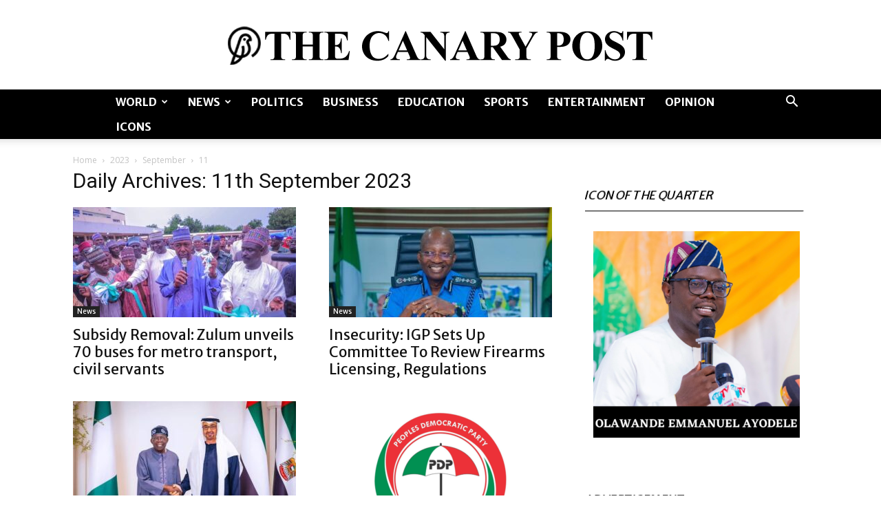

--- FILE ---
content_type: text/html; charset=utf-8
request_url: https://www.google.com/recaptcha/api2/aframe
body_size: 267
content:
<!DOCTYPE HTML><html><head><meta http-equiv="content-type" content="text/html; charset=UTF-8"></head><body><script nonce="ZNghsmGg1LFAD3zI0TZsZg">/** Anti-fraud and anti-abuse applications only. See google.com/recaptcha */ try{var clients={'sodar':'https://pagead2.googlesyndication.com/pagead/sodar?'};window.addEventListener("message",function(a){try{if(a.source===window.parent){var b=JSON.parse(a.data);var c=clients[b['id']];if(c){var d=document.createElement('img');d.src=c+b['params']+'&rc='+(localStorage.getItem("rc::a")?sessionStorage.getItem("rc::b"):"");window.document.body.appendChild(d);sessionStorage.setItem("rc::e",parseInt(sessionStorage.getItem("rc::e")||0)+1);localStorage.setItem("rc::h",'1769187882928');}}}catch(b){}});window.parent.postMessage("_grecaptcha_ready", "*");}catch(b){}</script></body></html>